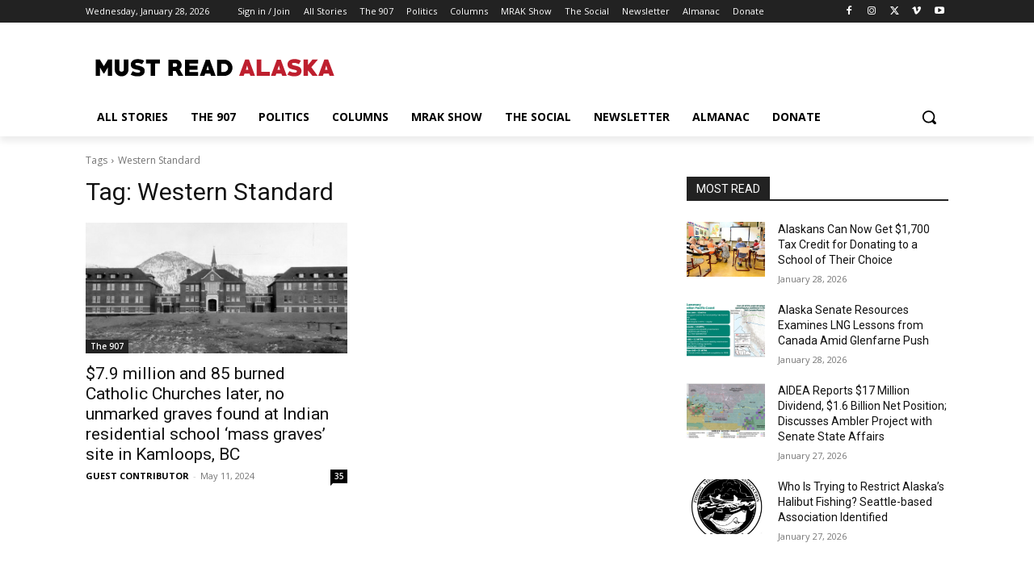

--- FILE ---
content_type: text/html; charset=utf-8
request_url: https://www.google.com/recaptcha/api2/aframe
body_size: 268
content:
<!DOCTYPE HTML><html><head><meta http-equiv="content-type" content="text/html; charset=UTF-8"></head><body><script nonce="vD4sJEyBc3Kvxw1v7izXdQ">/** Anti-fraud and anti-abuse applications only. See google.com/recaptcha */ try{var clients={'sodar':'https://pagead2.googlesyndication.com/pagead/sodar?'};window.addEventListener("message",function(a){try{if(a.source===window.parent){var b=JSON.parse(a.data);var c=clients[b['id']];if(c){var d=document.createElement('img');d.src=c+b['params']+'&rc='+(localStorage.getItem("rc::a")?sessionStorage.getItem("rc::b"):"");window.document.body.appendChild(d);sessionStorage.setItem("rc::e",parseInt(sessionStorage.getItem("rc::e")||0)+1);localStorage.setItem("rc::h",'1769633089286');}}}catch(b){}});window.parent.postMessage("_grecaptcha_ready", "*");}catch(b){}</script></body></html>